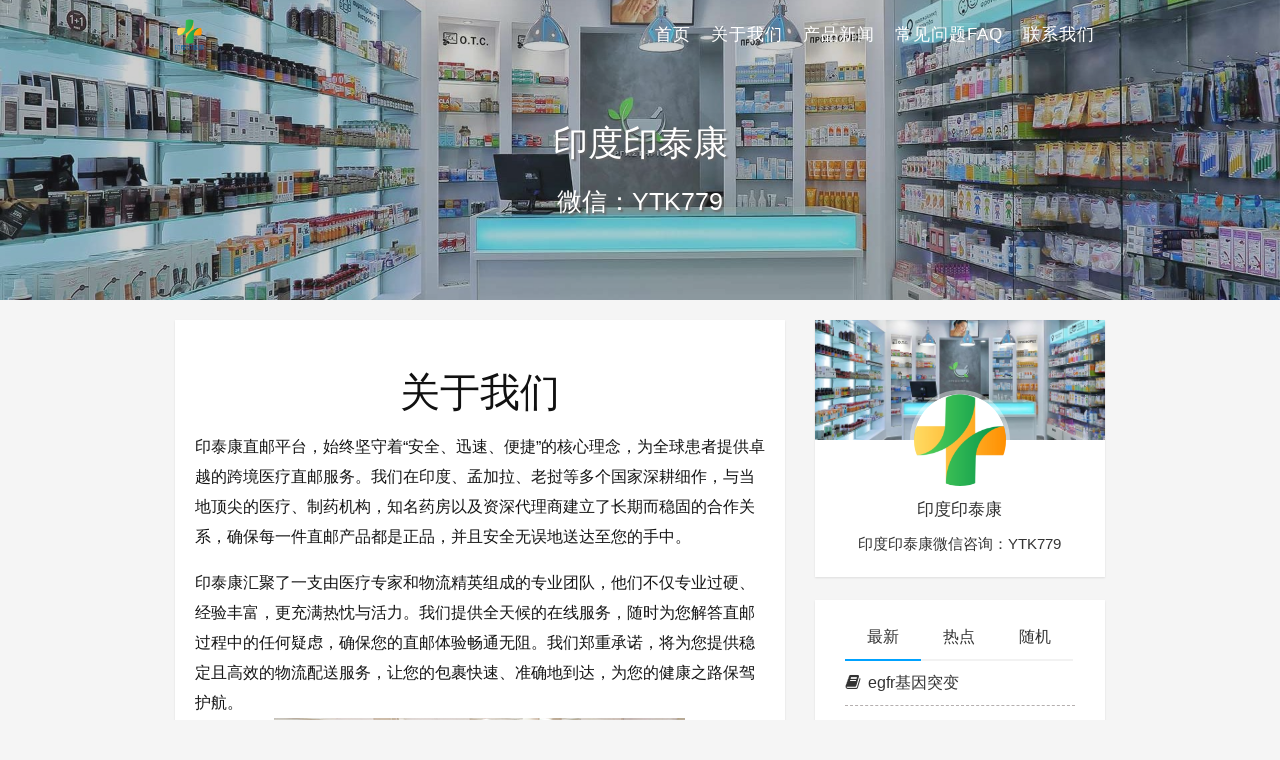

--- FILE ---
content_type: text/html
request_url: https://www.arfx.cn/about/
body_size: 6339
content:
<!DOCTYPE html>
<html lang="zh-CN">

<head>
    <meta charset="UTF-8">
    <title>关于我们 - 国产印度奥希替尼医保价格多少钱一盒一瓶|代购老挝孟加拉印度奥希替尼哪里买|肺癌靶向药甲磺酸奥希替尼片规格剂量用法效果|泰瑞沙功效与作用宣布了</title>
    <meta name="viewport" content="width=device-width, initial-scale=1, user-scalable=no">
<meta name="format-detection" content="telphone=no, date=no, address=no, email=no">
<meta name="theme-color" content="#282a2c">
<meta name="keywords" itemprop="keywords">
<meta name="description" itemprop="description">
<meta itemprop="image" content="/wp-content/themes/seatonjiang-kratos-abc6b58/assets/img/default.jpg">
<meta property="og:site_name" content="国产印度奥希替尼医保价格多少钱一盒一瓶|代购老挝孟加拉印度奥希替尼哪里买|肺癌靶向药甲磺酸奥希替尼片规格剂量用法效果|泰瑞沙功效与作用宣布了">
<meta property="og:url" content="/about">
<meta property="og:title" content="关于我们">
<meta property="og:image" content="/wp-content/themes/seatonjiang-kratos-abc6b58/assets/img/default.jpg">
<meta property="og:image:type" content="image/webp">
<meta property="og:locale" content="zh-CN">
<meta name="twitter:card" content="summary_large_image">
<meta name="twitter:title" content="关于我们">
<meta name="twitter:creator" content="印度印泰康">
<meta name="robots" content="max-image-preview:large">
<style id="classic-theme-styles-inline-css" type="text/css">/*! This file is auto-generated */
.wp-block-button__link{color:#fff;background-color:#32373c;border-radius:9999px;box-shadow:none;text-decoration:none;padding:calc(.667em + 2px) calc(1.333em + 2px);font-size:1.125em}.wp-block-file__button{background:#32373c;color:#fff;text-decoration:none}</style>
<style id="global-styles-inline-css" type="text/css">body{--wp--preset--color--black: #000000;--wp--preset--color--cyan-bluish-gray: #abb8c3;--wp--preset--color--white: #ffffff;--wp--preset--color--pale-pink: #f78da7;--wp--preset--color--vivid-red: #cf2e2e;--wp--preset--color--luminous-vivid-orange: #ff6900;--wp--preset--color--luminous-vivid-amber: #fcb900;--wp--preset--color--light-green-cyan: #7bdcb5;--wp--preset--color--vivid-green-cyan: #00d084;--wp--preset--color--pale-cyan-blue: #8ed1fc;--wp--preset--color--vivid-cyan-blue: #0693e3;--wp--preset--color--vivid-purple: #9b51e0;--wp--preset--gradient--vivid-cyan-blue-to-vivid-purple: linear-gradient(135deg,rgba(6,147,227,1) 0%,rgb(155,81,224) 100%);--wp--preset--gradient--light-green-cyan-to-vivid-green-cyan: linear-gradient(135deg,rgb(122,220,180) 0%,rgb(0,208,130) 100%);--wp--preset--gradient--luminous-vivid-amber-to-luminous-vivid-orange: linear-gradient(135deg,rgba(252,185,0,1) 0%,rgba(255,105,0,1) 100%);--wp--preset--gradient--luminous-vivid-orange-to-vivid-red: linear-gradient(135deg,rgba(255,105,0,1) 0%,rgb(207,46,46) 100%);--wp--preset--gradient--very-light-gray-to-cyan-bluish-gray: linear-gradient(135deg,rgb(238,238,238) 0%,rgb(169,184,195) 100%);--wp--preset--gradient--cool-to-warm-spectrum: linear-gradient(135deg,rgb(74,234,220) 0%,rgb(151,120,209) 20%,rgb(207,42,186) 40%,rgb(238,44,130) 60%,rgb(251,105,98) 80%,rgb(254,248,76) 100%);--wp--preset--gradient--blush-light-purple: linear-gradient(135deg,rgb(255,206,236) 0%,rgb(152,150,240) 100%);--wp--preset--gradient--blush-bordeaux: linear-gradient(135deg,rgb(254,205,165) 0%,rgb(254,45,45) 50%,rgb(107,0,62) 100%);--wp--preset--gradient--luminous-dusk: linear-gradient(135deg,rgb(255,203,112) 0%,rgb(199,81,192) 50%,rgb(65,88,208) 100%);--wp--preset--gradient--pale-ocean: linear-gradient(135deg,rgb(255,245,203) 0%,rgb(182,227,212) 50%,rgb(51,167,181) 100%);--wp--preset--gradient--electric-grass: linear-gradient(135deg,rgb(202,248,128) 0%,rgb(113,206,126) 100%);--wp--preset--gradient--midnight: linear-gradient(135deg,rgb(2,3,129) 0%,rgb(40,116,252) 100%);--wp--preset--font-size--small: 13px;--wp--preset--font-size--medium: 20px;--wp--preset--font-size--large: 36px;--wp--preset--font-size--x-large: 42px;--wp--preset--spacing--20: 0.44rem;--wp--preset--spacing--30: 0.67rem;--wp--preset--spacing--40: 1rem;--wp--preset--spacing--50: 1.5rem;--wp--preset--spacing--60: 2.25rem;--wp--preset--spacing--70: 3.38rem;--wp--preset--spacing--80: 5.06rem;--wp--preset--shadow--natural: 6px 6px 9px rgba(0, 0, 0, 0.2);--wp--preset--shadow--deep: 12px 12px 50px rgba(0, 0, 0, 0.4);--wp--preset--shadow--sharp: 6px 6px 0px rgba(0, 0, 0, 0.2);--wp--preset--shadow--outlined: 6px 6px 0px -3px rgba(255, 255, 255, 1), 6px 6px rgba(0, 0, 0, 1);--wp--preset--shadow--crisp: 6px 6px 0px rgba(0, 0, 0, 1);}:where(.is-layout-flex){gap: 0.5em;}:where(.is-layout-grid){gap: 0.5em;}body .is-layout-flex{display: flex;}body .is-layout-flex{flex-wrap: wrap;align-items: center;}body .is-layout-flex > *{margin: 0;}body .is-layout-grid{display: grid;}body .is-layout-grid > *{margin: 0;}:where(.wp-block-columns.is-layout-flex){gap: 2em;}:where(.wp-block-columns.is-layout-grid){gap: 2em;}:where(.wp-block-post-template.is-layout-flex){gap: 1.25em;}:where(.wp-block-post-template.is-layout-grid){gap: 1.25em;}.has-black-color{color: var(--wp--preset--color--black) !important;}.has-cyan-bluish-gray-color{color: var(--wp--preset--color--cyan-bluish-gray) !important;}.has-white-color{color: var(--wp--preset--color--white) !important;}.has-pale-pink-color{color: var(--wp--preset--color--pale-pink) !important;}.has-vivid-red-color{color: var(--wp--preset--color--vivid-red) !important;}.has-luminous-vivid-orange-color{color: var(--wp--preset--color--luminous-vivid-orange) !important;}.has-luminous-vivid-amber-color{color: var(--wp--preset--color--luminous-vivid-amber) !important;}.has-light-green-cyan-color{color: var(--wp--preset--color--light-green-cyan) !important;}.has-vivid-green-cyan-color{color: var(--wp--preset--color--vivid-green-cyan) !important;}.has-pale-cyan-blue-color{color: var(--wp--preset--color--pale-cyan-blue) !important;}.has-vivid-cyan-blue-color{color: var(--wp--preset--color--vivid-cyan-blue) !important;}.has-vivid-purple-color{color: var(--wp--preset--color--vivid-purple) !important;}.has-black-background-color{background-color: var(--wp--preset--color--black) !important;}.has-cyan-bluish-gray-background-color{background-color: var(--wp--preset--color--cyan-bluish-gray) !important;}.has-white-background-color{background-color: var(--wp--preset--color--white) !important;}.has-pale-pink-background-color{background-color: var(--wp--preset--color--pale-pink) !important;}.has-vivid-red-background-color{background-color: var(--wp--preset--color--vivid-red) !important;}.has-luminous-vivid-orange-background-color{background-color: var(--wp--preset--color--luminous-vivid-orange) !important;}.has-luminous-vivid-amber-background-color{background-color: var(--wp--preset--color--luminous-vivid-amber) !important;}.has-light-green-cyan-background-color{background-color: var(--wp--preset--color--light-green-cyan) !important;}.has-vivid-green-cyan-background-color{background-color: var(--wp--preset--color--vivid-green-cyan) !important;}.has-pale-cyan-blue-background-color{background-color: var(--wp--preset--color--pale-cyan-blue) !important;}.has-vivid-cyan-blue-background-color{background-color: var(--wp--preset--color--vivid-cyan-blue) !important;}.has-vivid-purple-background-color{background-color: var(--wp--preset--color--vivid-purple) !important;}.has-black-border-color{border-color: var(--wp--preset--color--black) !important;}.has-cyan-bluish-gray-border-color{border-color: var(--wp--preset--color--cyan-bluish-gray) !important;}.has-white-border-color{border-color: var(--wp--preset--color--white) !important;}.has-pale-pink-border-color{border-color: var(--wp--preset--color--pale-pink) !important;}.has-vivid-red-border-color{border-color: var(--wp--preset--color--vivid-red) !important;}.has-luminous-vivid-orange-border-color{border-color: var(--wp--preset--color--luminous-vivid-orange) !important;}.has-luminous-vivid-amber-border-color{border-color: var(--wp--preset--color--luminous-vivid-amber) !important;}.has-light-green-cyan-border-color{border-color: var(--wp--preset--color--light-green-cyan) !important;}.has-vivid-green-cyan-border-color{border-color: var(--wp--preset--color--vivid-green-cyan) !important;}.has-pale-cyan-blue-border-color{border-color: var(--wp--preset--color--pale-cyan-blue) !important;}.has-vivid-cyan-blue-border-color{border-color: var(--wp--preset--color--vivid-cyan-blue) !important;}.has-vivid-purple-border-color{border-color: var(--wp--preset--color--vivid-purple) !important;}.has-vivid-cyan-blue-to-vivid-purple-gradient-background{background: var(--wp--preset--gradient--vivid-cyan-blue-to-vivid-purple) !important;}.has-light-green-cyan-to-vivid-green-cyan-gradient-background{background: var(--wp--preset--gradient--light-green-cyan-to-vivid-green-cyan) !important;}.has-luminous-vivid-amber-to-luminous-vivid-orange-gradient-background{background: var(--wp--preset--gradient--luminous-vivid-amber-to-luminous-vivid-orange) !important;}.has-luminous-vivid-orange-to-vivid-red-gradient-background{background: var(--wp--preset--gradient--luminous-vivid-orange-to-vivid-red) !important;}.has-very-light-gray-to-cyan-bluish-gray-gradient-background{background: var(--wp--preset--gradient--very-light-gray-to-cyan-bluish-gray) !important;}.has-cool-to-warm-spectrum-gradient-background{background: var(--wp--preset--gradient--cool-to-warm-spectrum) !important;}.has-blush-light-purple-gradient-background{background: var(--wp--preset--gradient--blush-light-purple) !important;}.has-blush-bordeaux-gradient-background{background: var(--wp--preset--gradient--blush-bordeaux) !important;}.has-luminous-dusk-gradient-background{background: var(--wp--preset--gradient--luminous-dusk) !important;}.has-pale-ocean-gradient-background{background: var(--wp--preset--gradient--pale-ocean) !important;}.has-electric-grass-gradient-background{background: var(--wp--preset--gradient--electric-grass) !important;}.has-midnight-gradient-background{background: var(--wp--preset--gradient--midnight) !important;}.has-small-font-size{font-size: var(--wp--preset--font-size--small) !important;}.has-medium-font-size{font-size: var(--wp--preset--font-size--medium) !important;}.has-large-font-size{font-size: var(--wp--preset--font-size--large) !important;}.has-x-large-font-size{font-size: var(--wp--preset--font-size--x-large) !important;}
.wp-block-navigation a:where(:not(.wp-element-button)){color: inherit;}
:where(.wp-block-post-template.is-layout-flex){gap: 1.25em;}:where(.wp-block-post-template.is-layout-grid){gap: 1.25em;}
:where(.wp-block-columns.is-layout-flex){gap: 2em;}:where(.wp-block-columns.is-layout-grid){gap: 2em;}
.wp-block-pullquote{font-size: 1.5em;line-height: 1.6;}</style>
<link rel="stylesheet" id="bootstrap-css" href="/wp-content/themes/seatonjiang-kratos-abc6b58/assets/css/bootstrap.min.css?ver=4.5.0" type="text/css" media="all">
<link rel="stylesheet" id="kicon-css" href="/wp-content/themes/seatonjiang-kratos-abc6b58/assets/css/iconfont.min.css?ver=4.3.1" type="text/css" media="all">
<link rel="stylesheet" id="layer-css" href="/wp-content/themes/seatonjiang-kratos-abc6b58/assets/css/layer.min.css?ver=3.1.1" type="text/css" media="all">
<link rel="stylesheet" id="lightgallery-css" href="/wp-content/themes/seatonjiang-kratos-abc6b58/assets/css/lightgallery.min.css?ver=1.4.0" type="text/css" media="all">
<link rel="stylesheet" id="kratos-css" href="/wp-content/themes/seatonjiang-kratos-abc6b58/style.css?ver=4.3.1" type="text/css" media="all">
<style id="kratos-inline-css" type="text/css">@media screen and (min-width: 992px) {
            .k-nav .navbar-brand h1 {
                color: #ffffff;
            }
            .k-nav .navbar-nav > li.nav-item > a {
                color: #ffffff;
            }
        }</style>
<link rel="alternate" type="application/json+oembed" href="/wp-json/oembed/1.0/embed?url=http%3A%2F%2F%2Fabout">
<link rel="alternate" type="text/xml+oembed" href="/wp-json/oembed/1.0/embed?url=http%3A%2F%2F%2Fabout#038;format=xml">
<script type="text/javascript" src="/wp-includes/js/jquery/jquery.min.js?ver=3.7.1" id="jquery-core-js"></script>
<script type="text/javascript" src="/wp-includes/js/jquery/jquery-migrate.min.js?ver=3.4.1" id="jquery-migrate-js"></script>
<script></script>
</head>

<body>
    <div class="k-header">
        <nav class="k-nav navbar navbar-expand-lg navbar-light fixed-top">
            <div class="container">
                <a class="navbar-brand" href="/">
                    <img src="/wp-content/uploads/2024/04/mainlogo.png"><h1 style="display:none">国产印度奥希替尼医保价格多少钱一盒一瓶|代购老挝孟加拉印度奥希替尼哪里买|肺癌靶向药甲磺酸奥希替尼片规格剂量用法效果|泰瑞沙功效与作用宣布了</h1>                </a>
                                    <button class="navbar-toggler navbar-toggler-right" id="navbutton" type="button" data-toggle="collapse" data-target="#navbarResponsive" aria-controls="navbarResponsive" aria-expanded="false" aria-label="Toggle navigation">
                        <span class="line first-line"></span>
                        <span class="line second-line"></span>
                        <span class="line third-line"></span>
                    </button>
                <div id="navbarResponsive" class="collapse navbar-collapse"><ul id="menu-menu-1" class="navbar-nav ml-auto">
<li class="nav-item"><a title="首页" href="/" class="nav-link">首页</a></li>
<li class="nav-item"><a title="关于我们" href="/about" class="nav-link" aria-current="page">关于我们</a></li>
<li class="nav-item"><a title="产品新闻" href="/category/news" class="nav-link">产品新闻</a></li>
<li class="nav-item"><a title="常见问题FAQ" href="/faq" class="nav-link">常见问题FAQ</a></li>
<li class="nav-item"><a title="联系我们" href="/contact" class="nav-link">联系我们</a></li>
</ul></div>            </div>
        </nav>
                    <div class="banner">
                <div class="overlay"></div>
                <div class="content text-center" style="background-image: url(/wp-content/uploads/2024/04/banner-e1713239506104.jpg);">
                    <div class="introduce animate__animated animate__fadeInUp">
                        <div class="title">印度印泰康</div>
<div class="mate">微信：YTK779</div>                    </div>
                </div>
            </div>
            </div>
<div class="k-main banner" style="background:#f5f5f5">
    <div class="container">
        <div class="row">
            <div class="col-lg-8 details">
                                    <div class="article py-4">
                        <div class="header text-center">
                            <h1 class="title m-0">关于我们</h1>
                        </div>
                        <div class="content" id="lightgallery">
                            <p>印泰康直邮平台，始终坚守着“安全、迅速、便捷”的核心理念，为全球患者提供卓越的跨境医疗直邮服务。我们在印度、孟加拉、老挝等多个国家深耕细作，与当地顶尖的医疗、制药机构，知名药房以及资深代理商建立了长期而稳固的合作关系，确保每一件直邮产品都是正品，并且安全无误地送达至您的手中。</p>
<p>印泰康汇聚了一支由医疗专家和物流精英组成的专业团队，他们不仅专业过硬、经验丰富，更充满热忱与活力。我们提供全天候的在线服务，随时为您解答直邮过程中的任何疑虑，确保您的直邮体验畅通无阻。我们郑重承诺，将为您提供稳定且高效的物流配送服务，让您的包裹快速、准确地到达，为您的健康之路保驾护航。<br>
<a href="/wp-content/uploads/2024/05/y7897979.png"><img fetchpriority="high" decoding="async" class="size-full wp-image-188 aligncenter" src="/wp-content/uploads/2024/05/y7897979.png" alt="" width="411" height="290" srcset="/wp-content/uploads/2024/05/y7897979.png 411w, /wp-content/uploads/2024/05/y7897979-300x212.png 300w" sizes="(max-width: 411px) 100vw, 411px"></a></p>
<p>选择印泰康直邮平台，您将体验到前所未有的便捷与实惠，轻松享受到跨境直邮带来的卓越品质与服务。我们立志成为您健康旅程中的强大支持，与您携手共进，迈向更加健康、更加光明的未来。印泰康直邮平台将与您并肩前行，为您打造最优质的直邮体验，让您在追求健康的道路上更加从容、自信，迎接生活中的每一个精彩瞬间与无限可能。</p>
                        </div>
                    </div>
                                            </div>
            <div class="col-lg-4 sidebar sticky-sidebar d-none d-lg-block">
                <div class="widget w-about">
<div class="background" style="background:url(/wp-content/uploads/2024/04/banner-e1713239506104.jpg) no-repeat center center;-webkit-background-size: cover; -moz-background-size: cover; -o-background-size: cover; background-size: cover;"></div>
<div class="wrapper text-center"><a href="/wp-login.php"><img src="/wp-content/uploads/2024/04/fav-300x300.png"></a></div>
<div class="textwidget text-center">
<p class="username">印度印泰康</p>
<p class="about">印度印泰康微信咨询：YTK779</p>
</div>
</div>
<div class="widget w-recommended">        <div class="nav nav-tabs d-none d-xl-flex" id="nav-tab" role="tablist">
            <a class="nav-item nav-link active" id="nav-new-tab" data-toggle="tab" href="#nav-new" role="tab" aria-controls="nav-new" aria-selected="true"><i class="kicon i-tabnew"></i>最新</a>
            <a class="nav-item nav-link " id="nav-hot-tab" data-toggle="tab" href="#nav-hot" role="tab" aria-controls="nav-hot" aria-selected="false"><i class="kicon i-tabhot"></i>热点</a>
            <a class="nav-item nav-link " id="nav-random-tab" data-toggle="tab" href="#nav-random" role="tab" aria-controls="nav-random" aria-selected="false"><i class="kicon i-tabrandom"></i>随机</a>
        </div>
        <div class="nav nav-tabs d-xl-none" id="nav-tab" role="tablist">
            <a class="nav-item nav-link active" id="nav-new-tab" data-toggle="tab" href="#nav-new" role="tab" aria-controls="nav-new" aria-selected="true">最新</a>
            <a class="nav-item nav-link " id="nav-hot-tab" data-toggle="tab" href="#nav-hot" role="tab" aria-controls="nav-hot" aria-selected="false">热点</a>
            <a class="nav-item nav-link " id="nav-random-tab" data-toggle="tab" href="#nav-random" role="tab" aria-controls="nav-random" aria-selected="false">随机</a>
        </div>
        <div class="tab-content" id="nav-tabContent">
            <div class="tab-pane fade show active" id="nav-new" role="tabpanel" aria-labelledby="nav-new-tab">
                                    <a class="bookmark-item" rel="bookmark" title="egfr基因突变" href="/186.html"><i class="kicon i-book"></i>egfr基因突变</a>
                                    <a class="bookmark-item" rel="bookmark" title="egfr医学上是什么意思" href="/183.html"><i class="kicon i-book"></i>egfr医学上是什么意思</a>
                                    <a class="bookmark-item" rel="bookmark" title="egfr是什么意思" href="/181.html"><i class="kicon i-book"></i>egfr是什么意思</a>
                                    <a class="bookmark-item" rel="bookmark" title="奥希替尼医保价格2024" href="/179.html"><i class="kicon i-book"></i>奥希替尼医保价格2024</a>
                                    <a class="bookmark-item" rel="bookmark" title="奥希替尼副作用" href="/177.html"><i class="kicon i-book"></i>奥希替尼副作用</a>
                                    <a class="bookmark-item" rel="bookmark" title="肺癌靶向药奥希替尼价格" href="/175.html"><i class="kicon i-book"></i>肺癌靶向药奥希替尼价格</a>
                                    <a class="bookmark-item" rel="bookmark" title="奥希替尼说明书" href="/173.html"><i class="kicon i-book"></i>奥希替尼说明书</a>
                                    <a class="bookmark-item" rel="bookmark" title="甲磺酸奥希替尼片多少钱一盒" href="/171.html"><i class="kicon i-book"></i>甲磺酸奥希替尼片多少钱一盒</a>
                                    <a class="bookmark-item" rel="bookmark" title="奥希替尼三代靶向药多少钱" href="/168.html"><i class="kicon i-book"></i>奥希替尼三代靶向药多少钱</a>
                                    <a class="bookmark-item" rel="bookmark" title="甲磺酸奥希替尼片" href="/166.html"><i class="kicon i-book"></i>甲磺酸奥希替尼片</a>
                            </div>
            <div class="tab-pane fade " id="nav-hot" role="tabpanel" aria-labelledby="nav-hot-tab">
                <a class="bookmark-item" title="甲磺酸奥希替尼片" href="/166.html" rel="bookmark"><i class="kicon i-book"></i>甲磺酸奥希替尼片</a><a class="bookmark-item" title="奥希替尼三代靶向药多少钱" href="/168.html" rel="bookmark"><i class="kicon i-book"></i>奥希替尼三代靶向药多少钱</a><a class="bookmark-item" title="甲磺酸奥希替尼片多少钱一盒" href="/171.html" rel="bookmark"><i class="kicon i-book"></i>甲磺酸奥希替尼片多少钱一盒</a><a class="bookmark-item" title="奥希替尼说明书" href="/173.html" rel="bookmark"><i class="kicon i-book"></i>奥希替尼说明书</a><a class="bookmark-item" title="肺癌靶向药奥希替尼价格" href="/175.html" rel="bookmark"><i class="kicon i-book"></i>肺癌靶向药奥希替尼价格</a><a class="bookmark-item" title="奥希替尼副作用" href="/177.html" rel="bookmark"><i class="kicon i-book"></i>奥希替尼副作用</a><a class="bookmark-item" title="奥希替尼医保价格2024" href="/179.html" rel="bookmark"><i class="kicon i-book"></i>奥希替尼医保价格2024</a><a class="bookmark-item" title="egfr是什么意思" href="/181.html" rel="bookmark"><i class="kicon i-book"></i>egfr是什么意思</a><a class="bookmark-item" title="egfr医学上是什么意思" href="/183.html" rel="bookmark"><i class="kicon i-book"></i>egfr医学上是什么意思</a><a class="bookmark-item" title="egfr基因突变" href="/186.html" rel="bookmark"><i class="kicon i-book"></i>egfr基因突变</a>            </div>
            <div class="tab-pane fade " id="nav-random" role="tabpanel" aria-labelledby="nav-random-tab">
                                    <a class="bookmark-item" rel="bookmark" title="肺癌靶向药奥希替尼价格" href="/175.html"><i class="kicon i-book"></i>肺癌靶向药奥希替尼价格</a>
                                    <a class="bookmark-item" rel="bookmark" title="甲磺酸奥希替尼片多少钱一盒" href="/171.html"><i class="kicon i-book"></i>甲磺酸奥希替尼片多少钱一盒</a>
                                    <a class="bookmark-item" rel="bookmark" title="egfr医学上是什么意思" href="/183.html"><i class="kicon i-book"></i>egfr医学上是什么意思</a>
                                    <a class="bookmark-item" rel="bookmark" title="奥希替尼说明书" href="/173.html"><i class="kicon i-book"></i>奥希替尼说明书</a>
                                    <a class="bookmark-item" rel="bookmark" title="奥希替尼副作用" href="/177.html"><i class="kicon i-book"></i>奥希替尼副作用</a>
                                    <a class="bookmark-item" rel="bookmark" title="egfr基因突变" href="/186.html"><i class="kicon i-book"></i>egfr基因突变</a>
                                    <a class="bookmark-item" rel="bookmark" title="奥希替尼医保价格2024" href="/179.html"><i class="kicon i-book"></i>奥希替尼医保价格2024</a>
                                    <a class="bookmark-item" rel="bookmark" title="egfr是什么意思" href="/181.html"><i class="kicon i-book"></i>egfr是什么意思</a>
                                    <a class="bookmark-item" rel="bookmark" title="甲磺酸奥希替尼片" href="/166.html"><i class="kicon i-book"></i>甲磺酸奥希替尼片</a>
                                    <a class="bookmark-item" rel="bookmark" title="奥希替尼三代靶向药多少钱" href="/168.html"><i class="kicon i-book"></i>奥希替尼三代靶向药多少钱</a>
                            </div>
        </div>
    </div>            </div>
        </div>
    </div>
</div>
<div class="k-footer">
    <div class="f-toolbox">
        <div class="gotop ">
            <div class="gotop-btn">
                <span class="kicon i-up"></span>
            </div>
        </div>
                
    </div>
    <div class="container">
        <div class="row">
            <div class="col-12 text-center">
                <p class="social">
                                    </p>
                <p>COPYRIGHT © 2023 国产印度奥希替尼医保价格多少钱一盒一瓶|代购老挝孟加拉印度奥希替尼哪里买|肺癌靶向药甲磺酸奥希替尼片规格剂量用法效果|泰瑞沙功效与作用宣布了. ALL RIGHTS RESERVED.</p>
<p>DEVELOPED BY <a target="_blank" rel="nofollow">KITTU</a> Made By <a target="_blank" rel="nofollow">RW</a></p>            </div>
        </div>
    </div>
</div>
<script></script><script type="text/javascript" src="/wp-content/themes/seatonjiang-kratos-abc6b58/assets/js/lightgallery.min.js?ver=1.4.0" id="lightgallery-js"></script>
<script type="text/javascript" src="/wp-content/themes/seatonjiang-kratos-abc6b58/assets/js/bootstrap.bundle.min.js?ver=4.5.0" id="bootstrap-bundle-js"></script>
<script type="text/javascript" src="/wp-content/themes/seatonjiang-kratos-abc6b58/assets/js/layer.min.js?ver=3.1.1" id="layer-js"></script>
<script type="text/javascript" src="/wp-content/themes/seatonjiang-kratos-abc6b58/assets/js/DPlayer.min.js?ver=4.3.1" id="dplayer-js"></script>
<script type="text/javascript" id="kratos-js-extra">
/* <![CDATA[ */
var kratos = {"site":"","directory":"\/wp-content\/themes\/seatonjiang-kratos-abc6b58","alipay":"\/wp-content\/themes\/seatonjiang-kratos-abc6b58\/assets\/img\/200.png","wechat":"\/wp-content\/themes\/seatonjiang-kratos-abc6b58\/assets\/img\/200.png","repeat":"您已经赞过了","thanks":"感谢您的支持","donate":"打赏作者","scan":"扫码支付"};
/* ]]> */
</script>
<script type="text/javascript" src="/wp-content/themes/seatonjiang-kratos-abc6b58/assets/js/kratos.js?ver=4.3.1" id="kratos-js"></script>
<script type="text/javascript" id="comment-js-extra">
/* <![CDATA[ */
var ajaxcomment = {"ajax_url":"\/wp-admin\/admin-ajax.php","order":"asc","compost":"评论正在提交中","comsucc":"评论提交成功"};
/* ]]> */
</script>
<script type="text/javascript" src="/wp-content/themes/seatonjiang-kratos-abc6b58/assets/js/comments.min.js?ver=4.3.1" id="comment-js"></script>
</body>

</html>